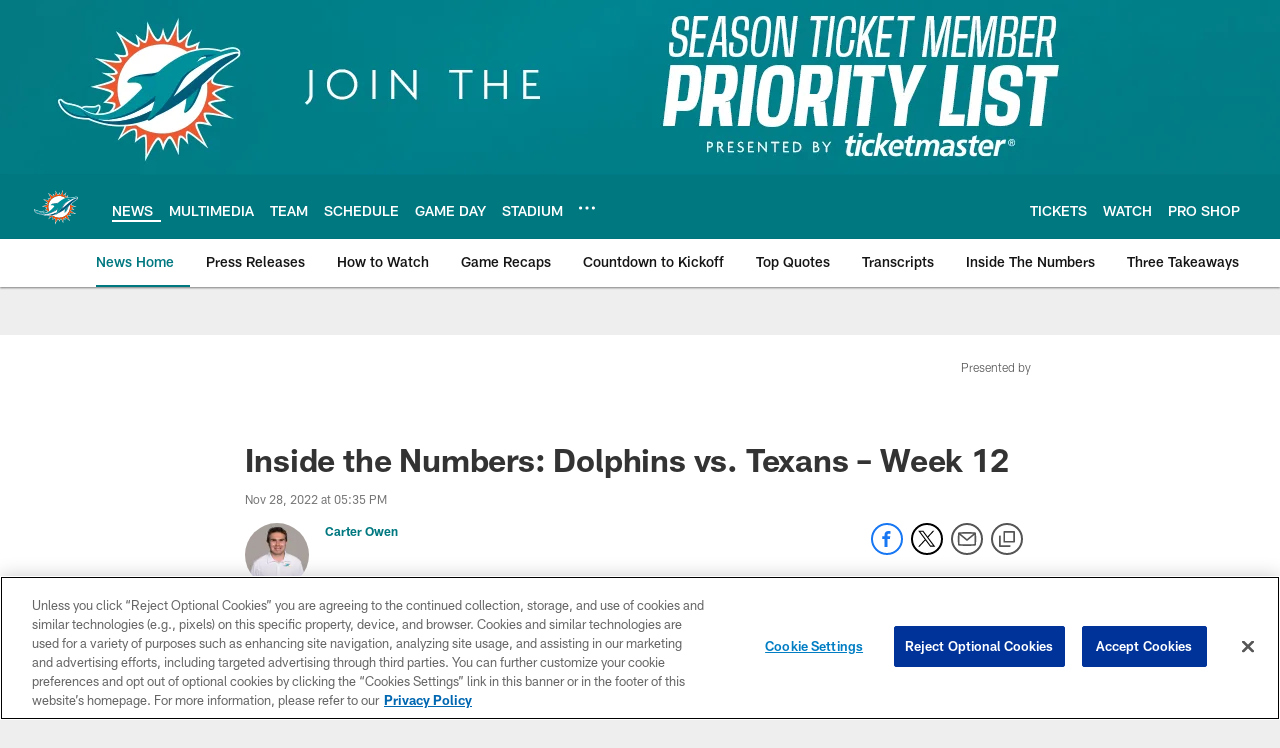

--- FILE ---
content_type: text/html; charset=utf-8
request_url: https://www.google.com/recaptcha/api2/aframe
body_size: 268
content:
<!DOCTYPE HTML><html><head><meta http-equiv="content-type" content="text/html; charset=UTF-8"></head><body><script nonce="Zdj-KJ1gbqLretyIK6jNPA">/** Anti-fraud and anti-abuse applications only. See google.com/recaptcha */ try{var clients={'sodar':'https://pagead2.googlesyndication.com/pagead/sodar?'};window.addEventListener("message",function(a){try{if(a.source===window.parent){var b=JSON.parse(a.data);var c=clients[b['id']];if(c){var d=document.createElement('img');d.src=c+b['params']+'&rc='+(localStorage.getItem("rc::a")?sessionStorage.getItem("rc::b"):"");window.document.body.appendChild(d);sessionStorage.setItem("rc::e",parseInt(sessionStorage.getItem("rc::e")||0)+1);localStorage.setItem("rc::h",'1769340525765');}}}catch(b){}});window.parent.postMessage("_grecaptcha_ready", "*");}catch(b){}</script></body></html>

--- FILE ---
content_type: text/javascript; charset=utf-8
request_url: https://auth-id.miamidolphins.com/accounts.webSdkBootstrap?apiKey=4_-_ef9B8AHfNYUAr46cs_Rw&pageURL=https%3A%2F%2Fwww.miamidolphins.com%2Fnews%2Finside-the-numbers-dolphins-vs-texans-week-12&sdk=js_latest&sdkBuild=18435&format=json
body_size: 427
content:
{
  "callId": "019bf4e9d08376ce973bde4dc1365a7b",
  "errorCode": 0,
  "apiVersion": 2,
  "statusCode": 200,
  "statusReason": "OK",
  "time": "2026-01-25T11:28:42.637Z",
  "hasGmid": "ver4"
}